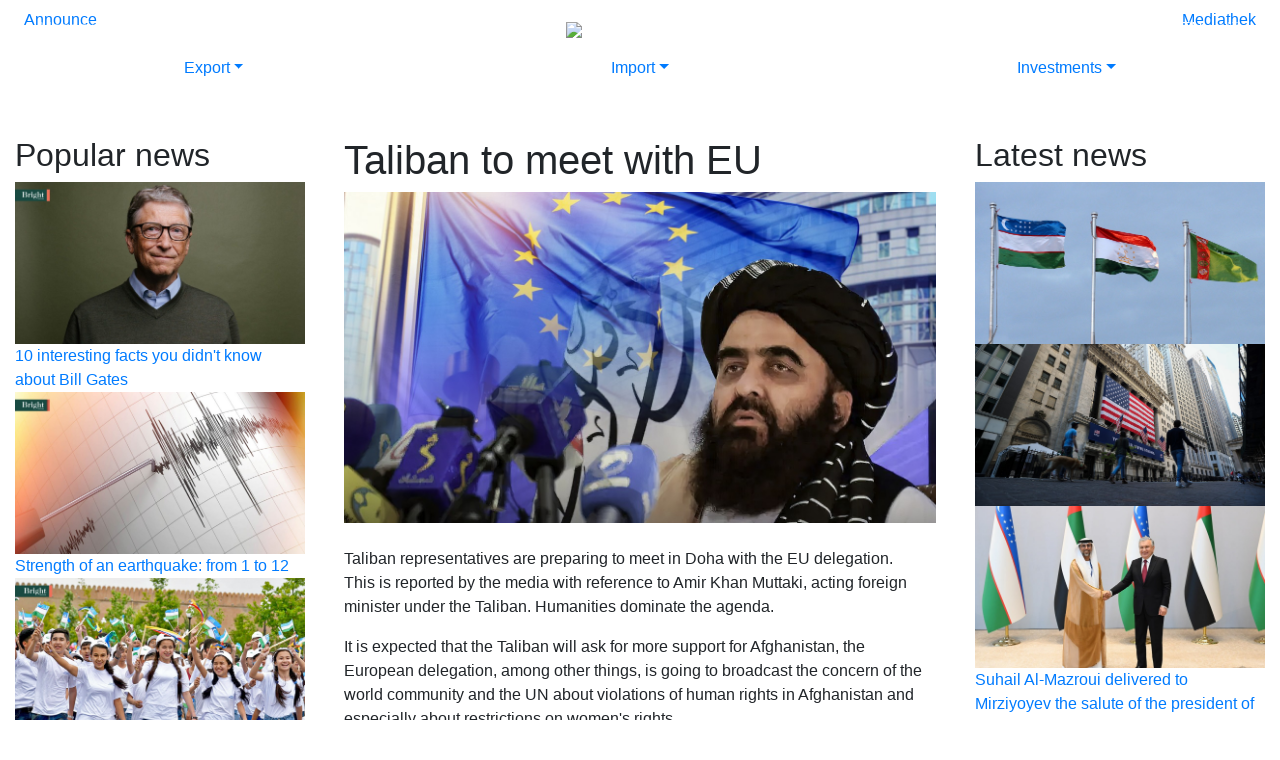

--- FILE ---
content_type: text/html; charset=UTF-8
request_url: https://brightuzbekistan.uz/en/-1111111111111111111111111111111111111111111114/
body_size: 4074
content:
<!DOCTYPE html><html lang="en"><head><meta http-equiv="X-UA-Compatible" content="IE=edge" /><meta charset="UTF-8" /><meta name="csrf-token" content="595423578766c790dcc1f59bba49fc8c" /><title>Taliban to meet with EU</title><meta name="description" content="" /><meta name="keywords" content="" /><meta name="viewport" content="width=device-width, initial-scale=1, maximum-scale=1, user-scalable=0" /><meta property="og:url" content="https://brightuzbekistan.uz/en/-1111111111111111111111111111111111111111111114/" /><meta property="og:type" content="article" /><meta property="og:locale" content="en" /><meta property="og:title" content="Taliban to meet with EU" /><meta property="og:description" content="Taliban representatives are preparing to meet in Doha with the EU delegation.This is reported by the media with reference to Amir Khan Muttaki, acting foreign minister under the Taliban. Humanities dominate the agenda.It is expected that the Taliban will ask for more support for Afghanistan, the European delegation, among other things, is goi .... " /><meta property="og:image" content="https://brightuzbekistan.uz//data/uploads/module/news/posts//1772/1200x670/6165735e21f18.jpg" /><link rel="alternate" href="https://brightuzbekistan.uz/ru/taliban-provedet-vstrechu-s-es/" hreflang="ru" /><link rel="alternate" href="https://brightuzbekistan.uz/en/-1111111111111111111111111111111111111111111114/" hreflang="en" /><link rel="alternate" href="https://brightuzbekistan.uz/uz/tolibon-dohada-yevropa-ittifoqi-bilan-uchrashadi/" hreflang="uz" /><link rel="alternate" href="https://brightuzbekistan.uz/" hreflang="x-default" /><link rel="stylesheet" href="https://cdn.jsdelivr.net/npm/bootstrap@4.5.3/dist/css/bootstrap.min.css" media="all" /><link rel="stylesheet" href="https://cdnjs.cloudflare.com/ajax/libs/font-awesome/5.11.2/css/all.min.css" media="all" /><link rel="stylesheet" href="https://cdn.jsdelivr.net/npm/slick-carousel@1.8.1/slick/slick.css" media="all" /><link rel="stylesheet" href="https://cdn.jsdelivr.net/npm/slick-carousel@1.8.1/slick/slick-theme.css" media="all" /><link rel="stylesheet" href="/module/Site/View/Template/buzb/assets/css/styles.css?vr-10" media="all" /><!--[if lt IE 9]><script src="https://oss.maxcdn.com/html5shiv/3.7.2/html5shiv.min.js"></script><script src="https://oss.maxcdn.com/respond/1.4.2/respond.min.js"></script><![endif]--></head><body class="static-page"><script>
   (function(m,e,t,r,i,k,a){m[i]=m[i]||function(){(m[i].a=m[i].a||[]).push(arguments)};
   m[i].l=1*new Date();k=e.createElement(t),a=e.getElementsByTagName(t)[0],k.async=1,k.src=r,a.parentNode.insertBefore(k,a)})
   (window, document, "script", "https://mc.yandex.ru/metrika/tag.js", "ym");

   ym(71057680, "init", {
        clickmap:true,
        trackLinks:true,
        accurateTrackBounce:true
   });
</script><noscript><div><img src="https://mc.yandex.ru/watch/71057680" style="position:absolute; left:-9999px;" alt="" /></div></noscript><nav class="navbar navbar-expand-lg navbar-dark navbar-buzb fixed-top "><div class="container-fluid"><div class="d-block d-lg-none"><a class="navbar-brand mx-auto" href="/"><img src="/module/Site/View/Template/buzb/assets/img/logo-site-white.png" /></a></div><button class="navbar-toggler" type="button" data-toggle="collapse" data-target="#menu" aria-controls="menu" aria-expanded="false" aria-label="Toggle navigation"><span class="navbar-toggler-icon"></span></button><div class="collapse navbar-collapse" id="menu"><ul class="navbar-nav navbar-bright-left mr-auto"><li class="nav-item"><a href="" class="nav-link">Magazine</a></li><li class="nav-item dropdown"><a href="https://brightuzbekistan.uz/en/news/" class="nav-link dropdown-toggle" data-toggle="dropdown" role="button" aria-expanded="false">News</a><ul class="dropdown-menu" role="menu"><li class="nav-item"><a href="https://brightuzbekistan.uz/en/politics/" class="nav-link">Politics</a></li><li class="nav-item"><a href="https://brightuzbekistan.uz/en/economics/" class="nav-link">Economics</a></li><li class="nav-item"><a href="https://brightuzbekistan.uz/en/business/" class="nav-link">Business</a></li><li class="nav-item"><a href="https://brightuzbekistan.uz/en/project-news/" class="nav-link">Project news</a></li><li class="nav-item"><a href="https://brightuzbekistan.uz/en/news/" class="nav-link">All news</a></li></ul></li><li class="nav-item dropdown"><a href="" class="nav-link dropdown-toggle" data-toggle="dropdown" role="button" aria-expanded="false">Materials</a><ul class="dropdown-menu" role="menu"><li class="nav-item"><a href="https://brightuzbekistan.uz/en/articles/" class="nav-link">Articles</a></li><li class="nav-item"><a href="https://brightuzbekistan.uz/en/interview/" class="nav-link">Interview</a></li><li class="nav-item"><a href="https://brightuzbekistan.uz/en/statistics/" class="nav-link">Statistics</a></li><li class="nav-item"><a href="https://brightuzbekistan.uz/en/directory/" class="nav-link">Directory</a></li></ul></li></ul><div class="d-none d-lg-block"><a class="navbar-brand mx-auto pl-5" href="/"><img class="logo" src="/module/Site/View/Template/buzb/assets/img/logo-white.svg" /></a></div><ul class="navbar-nav navbar-bright-right ml-auto"><li class="nav-item"><a href="https://buzb.uz" class="nav-link">New website</a></li><li class="nav-item"><a href="https://brightuzbekistan.uz/en/about-us/" class="nav-link">About us</a></li><li class="nav-item"><a href="https://brightuzbekistan.uz/en/contacts/" class="nav-link">Contacts</a></li></ul><ul class="navbar-nav navbar-bright-lang ml-lg-5"><li class="nav-item "><a class="nav-link" href="/ru/taliban-provedet-vstrechu-s-es/">RU</a></li><li class="nav-item active"><a class="nav-link" href="/en/-1111111111111111111111111111111111111111111114/">EN</a></li><li class="nav-item "><a class="nav-link" href="/uz/tolibon-dohada-yevropa-ittifoqi-bilan-uchrashadi/">UZ</a></li></ul></div></div></nav><header><div class="header-menu"><nav class="bright-menu"><div class="pre-nav"><div class="d-none d-lg-block"><div id="slide-trigger" class="collapse "><div id="demo" class="carousel carousel-fade slide" data-ride="carousel" data-interval="7000"><ul class="carousel-indicators"><li data-target="#demo" data-slide-to="0" class="active"></li><li data-target="#demo" data-slide-to="1" class=""></li><li data-target="#demo" data-slide-to="2" class=""></li><li data-target="#demo" data-slide-to="3" class=""></li></ul><div class="carousel-inner"><div class="carousel-item text-right active"><img class="img-fluid" src="https://brightuzbekistan.uz//data/uploads/module/slider//5/1356x387/60369e0daf911.jpg" alt="Bright Uzbekistan" /><div class="carousel-caption" data-padding-right="188px">International business magazine<br />Distributed in the CIS countries,<br />Europe, Asia and America</div></div><div class="carousel-item text-right "><img class="img-fluid" src="https://brightuzbekistan.uz//data/uploads/module/slider//3/1356x387/60369e2089cc6.jpg" alt="Bright Uzbekistan" /><div class="carousel-caption" data-padding-right="361px">Business Oriented<br />Analytical Information</div></div><div class="carousel-item text-right "><img class="img-fluid" src="https://brightuzbekistan.uz//data/uploads/module/slider//4/1356x387/60369e16d2409.jpg" alt="Bright Uzbekistan" /><div class="carousel-caption" data-padding-right="147px">Ideal place for presentation <br />and expanding your business</div></div><div class="carousel-item text-right "><img class="img-fluid" src="https://brightuzbekistan.uz//data/uploads/module/slider//6/1356x387/60369e012b0d1.jpg" alt="Bright Uzbekistan" /><div class="carousel-caption" data-padding-right=""></div></div><div class="bright-nav-brand"><div class="container"><div class="bright-nav-brand-inner"><img src="/module/Site/View/Template/buzb/assets/img/logo-green-2.svg" /><div class="bright-nav-sponsor"><span class="sponsor-title">The generalsponsor</span><a href="https://akfagroup.com" target="_blank"><img class="img-fluid" src="/module/Site/View/Template/buzb/assets/img/akfa.png" /></a></div></div></div><div class="bright-nav-brand-triggers"><div class="container-fluid"><div class="row"><div class="col-2 pt-2 pl-4"><a href="#" data-toggle="collapse" data-target="#slide-trigger">Announce</a></div><div class="col-8"></div><div class="col-2 pt-2 pr-4 text-right"><a href="https://brightuzbekistan.uz/ru/o-nas/">Mediathek</a></div></div></div></div></div></div></div></div></div></div></nav></div></header><div class="bright-sticker"><div class="bright-top-sticky"><div class="container-fluid d-none d-lg-block"><div class="row pb-3"><div class="col-2 pt-2 pl-4"><a href="#" data-toggle="collapse" data-target="#slide-trigger">Announce</a></div><div class="col-8"></div><div class="col-2 pt-2 pr-4 text-right"><a href="https://brightuzbekistan.uz/ru/o-nas/">Mediathek</a></div></div></div></div><div class=""><ul class="nav nav-justified navbar-mega"><li class="nav-item dropdown position-static bright-mega-first"><a class="nav-link dropdown-toggle" data-toggle="dropdown" href="#" role="button" aria-haspopup="true" aria-expanded="false">Export</a><div class="dropdown-menu dropdown-menu-right" aria-labelledby="servicesDropdown"><ul class="nav nav-justified navbar-mega"><li class="nav-item dropdown position-static menu"><a class="dropdown-item"  href="https://brightuzbekistan.uz/en/exporters/">Exporters</a><a class="dropdown-item"  href="https://brightuzbekistan.uz/en/export-news/">News</a><a class="dropdown-item"  href="https://brightuzbekistan.uz/en/market/">Market</a><a class="dropdown-item"  href="https://brightuzbekistan.uz/en/partnership/">Partnership</a></li><li class="nav-item dropdown position-static"><img class="img-fluid" src="/banner.jpg" /></li><li class="nav-item dropdown position-static"><img class="img-fluid" src="/banner.jpg" /></li></ul></div></li><li class="nav-item dropdown position-static bright-mega-second"><a class="nav-link dropdown-toggle" data-toggle="dropdown" href="#" role="button" aria-haspopup="true" aria-expanded="false">Import</a><div class="dropdown-menu dropdown-menu-right" aria-labelledby="servicesDropdown"><ul class="nav nav-justified navbar-mega"><li class="nav-item dropdown position-static"><img class="img-fluid" src="/banner.jpg" /></li><li class="nav-item dropdown position-static menu"><a class="dropdown-item"  href="https://brightuzbekistan.uz/en/importers/">Importers</a><a class="dropdown-item"  href="https://brightuzbekistan.uz/en/events/">Events</a><a class="dropdown-item"  href="https://brightuzbekistan.uz/en/marketplace/">Marketplace</a><a class="dropdown-item"  href="https://brightuzbekistan.uz/en/partnership/">Partnership</a></li><li class="nav-item dropdown position-static"><img class="img-fluid" src="/banner.jpg" /></li></ul></div></li><li class="nav-item dropdown position-static bright-mega-third"><a class="nav-link dropdown-toggle" data-toggle="dropdown" href="#" role="button" aria-haspopup="true" aria-expanded="false">Investments</a><div class="dropdown-menu dropdown-menu-right" aria-labelledby="servicesDropdown"><ul class="nav nav-justified navbar-mega"><li class="nav-item dropdown position-static"><img class="img-fluid" src="/banner.jpg" /></li><li class="nav-item dropdown position-static"><img class="img-fluid" src="/banner.jpg" /></li><li class="nav-item dropdown position-static menu"><a class="dropdown-item"  href="https://brightuzbekistan.uz/en/for-investors/">For investors</a><a class="dropdown-item"  href="https://brightuzbekistan.uz/en/potential-projects/">Potential (Projects)</a><a class="dropdown-item"  href="https://brightuzbekistan.uz/en/actual/">Actual</a><a class="dropdown-item"  href="https://brightuzbekistan.uz/en/opinion/">Opinion</a></li></ul></div></li></ul></div></div><main><section class="blog-internal pt-5 pb-5"><div class="container-fluid"><div class="row"><div class="col-lg-6 pl-lg-4 pr-lg-4 order-lg-2 order-sm-1"><h1 class="blog-title">Taliban to meet with EU</h1><img class="img-fluid" src="https://brightuzbekistan.uz//data/uploads/module/news/posts//1772/1200x670/6165735e21f18.jpg" /><div class="content mt-4"><p>Taliban representatives are preparing to meet in Doha with the EU delegation.<br />This is reported by the media with reference to Amir Khan Muttaki, acting foreign minister under the Taliban. Humanities dominate the agenda.</p><p>It is expected that the Taliban will ask for more support for Afghanistan, the European delegation, among other things, is going to broadcast the concern of the world community and the UN about violations of human rights in Afghanistan and especially about restrictions on women's rights.</p><p>Earlier, UN Secretary General António Guterres said: "I am especially worried about the violation of the promises made by the Taliban to Afghan women and girls. Failure to fulfill a word leads to the destruction of the dreams of women and girls in the country."</p><p>Over the weekend, Taliban officials met with an American delegation in Qatar for the first time since the departure of the US contingent from Afghanistan. According to the Taliban spokesman, Washington agreed to provide humanitarian aid on condition of its direct distribution in Afghan society.</p><p>This step does not amount to formal recognition of the Taliban.</p></div><div class="row"><div class="col-lg-4"><div class="d-none d-lg-block h-100"><span class="social-title">Share</span></div></div><div class="col-lg-8"><ul class="social-share"><li><a target="_blank" href="http://www.facebook.com/sharer.php?u=https%3A%2F%2Fbrightuzbekistan.uz%2Fen%2F-1111111111111111111111111111111111111111111114%2F"><i class="fab fa-facebook-square"></i></a></li><li><a target="_blank" href="http://twitter.com/share?url=https%3A%2F%2Fbrightuzbekistan.uz%2Fen%2F-1111111111111111111111111111111111111111111114%2F"><i class="fab fa-twitter"></i></a></li><li><a target="_blank" href="https://telegram.me/share/url?url=https%3A%2F%2Fbrightuzbekistan.uz%2Fen%2F-1111111111111111111111111111111111111111111114%2F"><i class="fab fa-telegram"></i></a></li></ul></div></div></div><div class="col-lg-3 order-lg-1 order-sm-3"><div class="blog-related mb-2"><div class="related-title"><h2>Popular news</h2></div><div class="related-items"><div class="related-item"><div class="related-cover"><a href="https://brightuzbekistan.uz/en/10-interesting-facts-you-didnt-know-about-bill-gates/"><img class="img-fluid" src="https://brightuzbekistan.uz//data/uploads/module/news/posts//2224/1200x670/61c0663131dab.jpg" /></a></div><a class="related-link" href="https://brightuzbekistan.uz/en/10-interesting-facts-you-didnt-know-about-bill-gates/">10 interesting facts you didn&#039;t know about Bill Gates</a></div><div class="related-item"><div class="related-cover"><a href="https://brightuzbekistan.uz/en/strength-of-an-earthquake-from-1-to-12/"><img class="img-fluid" src="https://brightuzbekistan.uz//data/uploads/module/news/posts//6972/1200x670/63e25b287d743.jpg" /></a></div><a class="related-link" href="https://brightuzbekistan.uz/en/strength-of-an-earthquake-from-1-to-12/">Strength of an earthquake: from 1 to 12</a></div><div class="related-item"><div class="related-cover"><a href="https://brightuzbekistan.uz/en/the-future-of-the-country-is-in-the-hands-of-young-people/"><img class="img-fluid" src="https://brightuzbekistan.uz//data/uploads/module/news/posts//790/1200x670/60dc66016e1dd.jpg" /></a></div><a class="related-link" href="https://brightuzbekistan.uz/en/the-future-of-the-country-is-in-the-hands-of-young-people/">The future of the country is in the hands of young people</a></div></div></div></div><div class="col-lg-3 order-lg-3 order-sm-2"><div class="blog-related mb-2"><div class="related-title"><h2>Latest news</h2></div><div class="related-items"><div class="related-item"><div class="related-cover"><a href="https://brightuzbekistan.uz/en/-111111111111111111111111111111111111111111111118/"><img class="img-fluid" src="https://brightuzbekistan.uz//data/uploads/module/news/posts//7787/1200x670/64cb93469e5dc.jpg" /></a></div><a class="related-link" href="https://brightuzbekistan.uz/en/-111111111111111111111111111111111111111111111118/"></a></div><div class="related-item"><div class="related-cover"><a href="https://brightuzbekistan.uz/en/-111111111111111111111111111111111111111111111116/"><img class="img-fluid" src="https://brightuzbekistan.uz//data/uploads/module/news/posts//7786/1200x670/64cb8bdb2ef19.jpg" /></a></div><a class="related-link" href="https://brightuzbekistan.uz/en/-111111111111111111111111111111111111111111111116/"></a></div><div class="related-item"><div class="related-cover"><a href="https://brightuzbekistan.uz/en/suhail-al-mazroui-delivered-to-mirziyoyev-the-salute-of-the-president-of-the-uae-and-the-emir-of-dubai/"><img class="img-fluid" src="https://brightuzbekistan.uz//data/uploads/module/news/posts//7785/1200x670/644a8e17a3545.jpg" /></a></div><a class="related-link" href="https://brightuzbekistan.uz/en/suhail-al-mazroui-delivered-to-mirziyoyev-the-salute-of-the-president-of-the-uae-and-the-emir-of-dubai/">Suhail Al-Mazroui delivered to Mirziyoyev the salute of the president of the UAE and the Emir of Dubai</a></div></div><div class="related-more"><a href="https://brightuzbekistan.uz/ru/novosti/">View more</a></div></div></div></div></div></section></main><footer><div class="container"><div class="text-center"><h2>About us</h2><div class="footer-about mb-5 mt-4"><p>Bright Uzbekistan is a specialized industry magazine that includes a catalog of exporters and importers, which will be distributed around the world and at all international exhibitions to increase the recognition of our market.</p></div><div class="d-none d-lg-block"><span class="footer-contact">Contacts</span></div></div><div class="row text-center text-lg-left"><div class="col-lg-4"><ul class="social"><li><a target="_blank" href="https://t.me/bright_uzbekistan"><i class="fab fa-telegram-plane"></i></a></li><li><a target="_blank" href="https://www.instagram.com/bright_uzbekistan/"><i class="fab fa-instagram"></i></a></li><li><a target="_blank" href="https://www.facebook.com/bright.uzbekistan/"><i class="fab fa-facebook"></i></a></li></ul></div><div class="col-lg-4 text-lg-center pt-1"><a href="/"><img class="footer-logo" src="/module/Site/View/Template/buzb/assets/img/logo-white.svg" /></a></div><div class="col-lg-4 text-lg-right"><span class="phone"><small>90</small> 011 00 00</span></div></div><div class="d-none"><a href="https://velvet.uz" target="_blank">Разработка сайтов в Ташкенте - Velvet</a></div></div></footer><script src="https://code.jquery.com/jquery-3.5.1.min.js"></script><script src="https://cdn.jsdelivr.net/npm/bootstrap@4.5.3/dist/js/bootstrap.bundle.min.js"></script><script src="https://cdnjs.cloudflare.com/ajax/libs/tilt.js/1.2.1/tilt.jquery.min.js"></script><script src="https://cdn.jsdelivr.net/npm/slick-carousel@1.8.1/slick/slick.min.js"></script><script src="/module/Site/View/Template/buzb/assets/js/main.js?vr-10"></script><script src="/module/Site/Assets/global.js"></script></body></html>